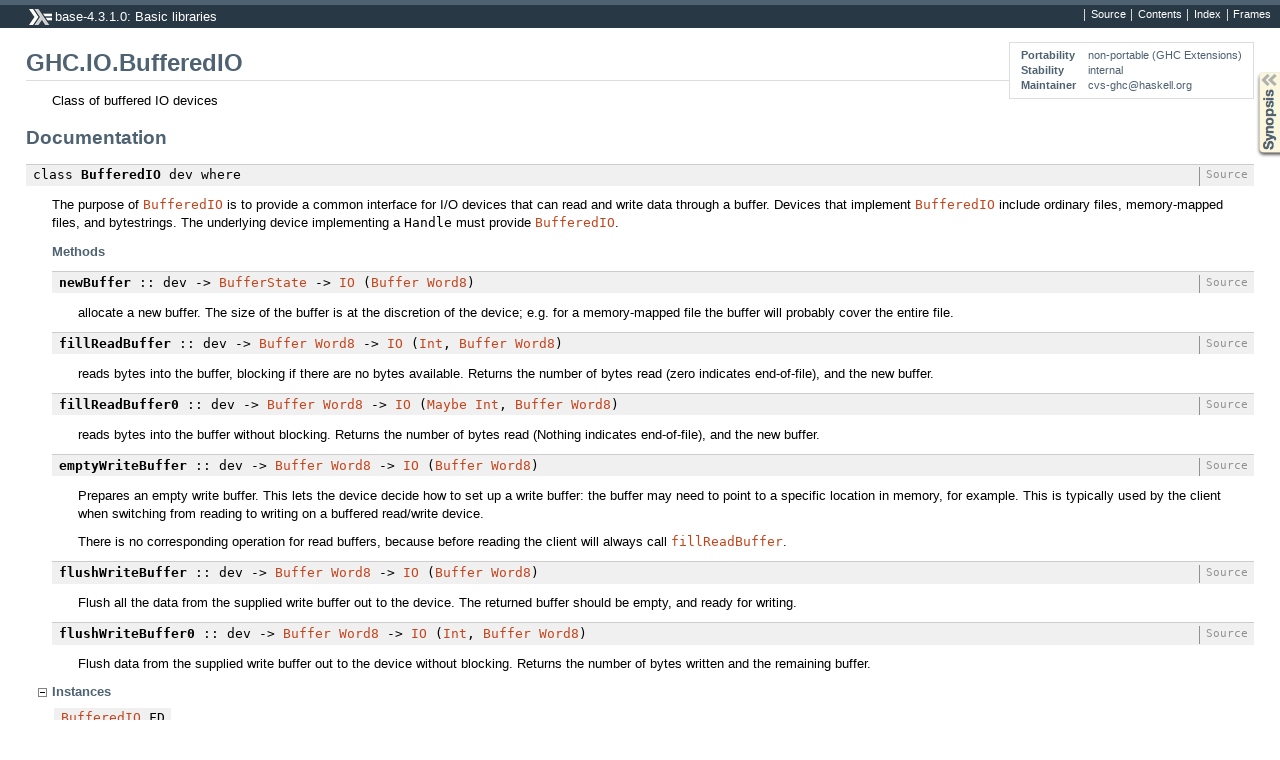

--- FILE ---
content_type: text/html
request_url: https://downloads.haskell.org/~ghc/7.0-latest/docs/html/libraries/base-4.3.1.0/GHC-IO-BufferedIO.html
body_size: 1893
content:
<!DOCTYPE html PUBLIC "-//W3C//DTD XHTML 1.0 Transitional//EN" "http://www.w3.org/TR/xhtml1/DTD/xhtml1-transitional.dtd"><html xmlns="http://www.w3.org/1999/xhtml"><head><meta http-equiv="Content-Type" content="text/html; charset=UTF-8" /><title>GHC.IO.BufferedIO</title><link href="ocean.css" rel="stylesheet" type="text/css" title="Ocean" /><script src="haddock-util.js" type="text/javascript"></script><script type="text/javascript">//<![CDATA[
window.onload = function () {pageLoad();setSynopsis("mini_GHC-IO-BufferedIO.html");};
//]]>
</script></head><body><div id="package-header"><ul class="links" id="page-menu"><li><a href="src/GHC-IO-BufferedIO.html">Source</a></li><li><a href="index.html">Contents</a></li><li><a href="doc-index.html">Index</a></li></ul><p class="caption">base-4.3.1.0: Basic libraries</p></div><div id="content"><div id="module-header"><table class="info"><tr><th>Portability</th><td>non-portable (GHC Extensions)</td></tr><tr><th>Stability</th><td>internal</td></tr><tr><th>Maintainer</th><td>cvs-ghc@haskell.org</td></tr></table><p class="caption">GHC.IO.BufferedIO</p></div><div id="description"><p class="caption">Description</p><div class="doc"><p>Class of buffered IO devices
</p></div></div><div id="synopsis"><p id="control.syn" class="caption expander" onclick="toggleSection('syn')">Synopsis</p><ul id="section.syn" class="hide" onclick="toggleSection('syn')"><li class="src short"><span class="keyword">class</span>  <a href="#t:BufferedIO">BufferedIO</a> dev  <span class="keyword">where</span><ul class="subs"><li><a href="#v:newBuffer">newBuffer</a> :: dev -&gt; <a href="GHC-IO-Buffer.html#t:BufferState">BufferState</a> -&gt; <a href="System-IO.html#t:IO">IO</a> (<a href="GHC-IO-Buffer.html#t:Buffer">Buffer</a> <a href="Data-Word.html#t:Word8">Word8</a>)</li><li><a href="#v:fillReadBuffer">fillReadBuffer</a> :: dev -&gt; <a href="GHC-IO-Buffer.html#t:Buffer">Buffer</a> <a href="Data-Word.html#t:Word8">Word8</a> -&gt; <a href="System-IO.html#t:IO">IO</a> (<a href="Data-Int.html#t:Int">Int</a>, <a href="GHC-IO-Buffer.html#t:Buffer">Buffer</a> <a href="Data-Word.html#t:Word8">Word8</a>)</li><li><a href="#v:fillReadBuffer0">fillReadBuffer0</a> :: dev -&gt; <a href="GHC-IO-Buffer.html#t:Buffer">Buffer</a> <a href="Data-Word.html#t:Word8">Word8</a> -&gt; <a href="System-IO.html#t:IO">IO</a> (<a href="Data-Maybe.html#t:Maybe">Maybe</a> <a href="Data-Int.html#t:Int">Int</a>, <a href="GHC-IO-Buffer.html#t:Buffer">Buffer</a> <a href="Data-Word.html#t:Word8">Word8</a>)</li><li><a href="#v:emptyWriteBuffer">emptyWriteBuffer</a> :: dev -&gt; <a href="GHC-IO-Buffer.html#t:Buffer">Buffer</a> <a href="Data-Word.html#t:Word8">Word8</a> -&gt; <a href="System-IO.html#t:IO">IO</a> (<a href="GHC-IO-Buffer.html#t:Buffer">Buffer</a> <a href="Data-Word.html#t:Word8">Word8</a>)</li><li><a href="#v:flushWriteBuffer">flushWriteBuffer</a> :: dev -&gt; <a href="GHC-IO-Buffer.html#t:Buffer">Buffer</a> <a href="Data-Word.html#t:Word8">Word8</a> -&gt; <a href="System-IO.html#t:IO">IO</a> (<a href="GHC-IO-Buffer.html#t:Buffer">Buffer</a> <a href="Data-Word.html#t:Word8">Word8</a>)</li><li><a href="#v:flushWriteBuffer0">flushWriteBuffer0</a> :: dev -&gt; <a href="GHC-IO-Buffer.html#t:Buffer">Buffer</a> <a href="Data-Word.html#t:Word8">Word8</a> -&gt; <a href="System-IO.html#t:IO">IO</a> (<a href="Data-Int.html#t:Int">Int</a>, <a href="GHC-IO-Buffer.html#t:Buffer">Buffer</a> <a href="Data-Word.html#t:Word8">Word8</a>)</li></ul></li><li class="src short"><a href="#v:readBuf">readBuf</a> :: <a href="GHC-IO-Device.html#t:RawIO">RawIO</a> dev =&gt; dev -&gt; <a href="GHC-IO-Buffer.html#t:Buffer">Buffer</a> <a href="Data-Word.html#t:Word8">Word8</a> -&gt; <a href="System-IO.html#t:IO">IO</a> (<a href="Data-Int.html#t:Int">Int</a>, <a href="GHC-IO-Buffer.html#t:Buffer">Buffer</a> <a href="Data-Word.html#t:Word8">Word8</a>)</li><li class="src short"><a href="#v:readBufNonBlocking">readBufNonBlocking</a> :: <a href="GHC-IO-Device.html#t:RawIO">RawIO</a> dev =&gt; dev -&gt; <a href="GHC-IO-Buffer.html#t:Buffer">Buffer</a> <a href="Data-Word.html#t:Word8">Word8</a> -&gt; <a href="System-IO.html#t:IO">IO</a> (<a href="Data-Maybe.html#t:Maybe">Maybe</a> <a href="Data-Int.html#t:Int">Int</a>, <a href="GHC-IO-Buffer.html#t:Buffer">Buffer</a> <a href="Data-Word.html#t:Word8">Word8</a>)</li><li class="src short"><a href="#v:writeBuf">writeBuf</a> :: <a href="GHC-IO-Device.html#t:RawIO">RawIO</a> dev =&gt; dev -&gt; <a href="GHC-IO-Buffer.html#t:Buffer">Buffer</a> <a href="Data-Word.html#t:Word8">Word8</a> -&gt; <a href="System-IO.html#t:IO">IO</a> (<a href="GHC-IO-Buffer.html#t:Buffer">Buffer</a> <a href="Data-Word.html#t:Word8">Word8</a>)</li><li class="src short"><a href="#v:writeBufNonBlocking">writeBufNonBlocking</a> :: <a href="GHC-IO-Device.html#t:RawIO">RawIO</a> dev =&gt; dev -&gt; <a href="GHC-IO-Buffer.html#t:Buffer">Buffer</a> <a href="Data-Word.html#t:Word8">Word8</a> -&gt; <a href="System-IO.html#t:IO">IO</a> (<a href="Data-Int.html#t:Int">Int</a>, <a href="GHC-IO-Buffer.html#t:Buffer">Buffer</a> <a href="Data-Word.html#t:Word8">Word8</a>)</li></ul></div><div id="interface"><h1>Documentation</h1><div class="top"><p class="src"><span class="keyword">class</span>  <a name="t:BufferedIO" class="def">BufferedIO</a> dev  <span class="keyword">where</span><a href="src/GHC-IO-BufferedIO.html#BufferedIO" class="link">Source</a></p><div class="doc"><p>The purpose of <code><a href="GHC-IO-BufferedIO.html#t:BufferedIO">BufferedIO</a></code> is to provide a common interface for I/O
 devices that can read and write data through a buffer.  Devices that
 implement <code><a href="GHC-IO-BufferedIO.html#t:BufferedIO">BufferedIO</a></code> include ordinary files, memory-mapped files,
 and bytestrings.  The underlying device implementing a <code>Handle</code> must
 provide <code><a href="GHC-IO-BufferedIO.html#t:BufferedIO">BufferedIO</a></code>.
</p></div><div class="subs methods"><p class="caption">Methods</p><p class="src"><a name="v:newBuffer" class="def">newBuffer</a> :: dev -&gt; <a href="GHC-IO-Buffer.html#t:BufferState">BufferState</a> -&gt; <a href="System-IO.html#t:IO">IO</a> (<a href="GHC-IO-Buffer.html#t:Buffer">Buffer</a> <a href="Data-Word.html#t:Word8">Word8</a>)<a href="src/GHC-IO-BufferedIO.html#newBuffer" class="link">Source</a></p><div class="doc"><p>allocate a new buffer.  The size of the buffer is at the
 discretion of the device; e.g. for a memory-mapped file the
 buffer will probably cover the entire file.
</p></div><p class="src"><a name="v:fillReadBuffer" class="def">fillReadBuffer</a> :: dev -&gt; <a href="GHC-IO-Buffer.html#t:Buffer">Buffer</a> <a href="Data-Word.html#t:Word8">Word8</a> -&gt; <a href="System-IO.html#t:IO">IO</a> (<a href="Data-Int.html#t:Int">Int</a>, <a href="GHC-IO-Buffer.html#t:Buffer">Buffer</a> <a href="Data-Word.html#t:Word8">Word8</a>)<a href="src/GHC-IO-BufferedIO.html#fillReadBuffer" class="link">Source</a></p><div class="doc"><p>reads bytes into the buffer, blocking if there are no bytes
 available.  Returns the number of bytes read (zero indicates
 end-of-file), and the new buffer.
</p></div><p class="src"><a name="v:fillReadBuffer0" class="def">fillReadBuffer0</a> :: dev -&gt; <a href="GHC-IO-Buffer.html#t:Buffer">Buffer</a> <a href="Data-Word.html#t:Word8">Word8</a> -&gt; <a href="System-IO.html#t:IO">IO</a> (<a href="Data-Maybe.html#t:Maybe">Maybe</a> <a href="Data-Int.html#t:Int">Int</a>, <a href="GHC-IO-Buffer.html#t:Buffer">Buffer</a> <a href="Data-Word.html#t:Word8">Word8</a>)<a href="src/GHC-IO-BufferedIO.html#fillReadBuffer0" class="link">Source</a></p><div class="doc"><p>reads bytes into the buffer without blocking.  Returns the
 number of bytes read (Nothing indicates end-of-file), and the new
 buffer.
</p></div><p class="src"><a name="v:emptyWriteBuffer" class="def">emptyWriteBuffer</a> :: dev -&gt; <a href="GHC-IO-Buffer.html#t:Buffer">Buffer</a> <a href="Data-Word.html#t:Word8">Word8</a> -&gt; <a href="System-IO.html#t:IO">IO</a> (<a href="GHC-IO-Buffer.html#t:Buffer">Buffer</a> <a href="Data-Word.html#t:Word8">Word8</a>)<a href="src/GHC-IO-BufferedIO.html#emptyWriteBuffer" class="link">Source</a></p><div class="doc"><p>Prepares an empty write buffer.  This lets the device decide
 how to set up a write buffer: the buffer may need to point to a
 specific location in memory, for example.  This is typically used
 by the client when switching from reading to writing on a
 buffered read/write device.
</p><p>There is no corresponding operation for read buffers, because before
 reading the client will always call <code><a href="GHC-IO-BufferedIO.html#v:fillReadBuffer">fillReadBuffer</a></code>.
</p></div><p class="src"><a name="v:flushWriteBuffer" class="def">flushWriteBuffer</a> :: dev -&gt; <a href="GHC-IO-Buffer.html#t:Buffer">Buffer</a> <a href="Data-Word.html#t:Word8">Word8</a> -&gt; <a href="System-IO.html#t:IO">IO</a> (<a href="GHC-IO-Buffer.html#t:Buffer">Buffer</a> <a href="Data-Word.html#t:Word8">Word8</a>)<a href="src/GHC-IO-BufferedIO.html#flushWriteBuffer" class="link">Source</a></p><div class="doc"><p>Flush all the data from the supplied write buffer out to the device.
 The returned buffer should be empty, and ready for writing.
</p></div><p class="src"><a name="v:flushWriteBuffer0" class="def">flushWriteBuffer0</a> :: dev -&gt; <a href="GHC-IO-Buffer.html#t:Buffer">Buffer</a> <a href="Data-Word.html#t:Word8">Word8</a> -&gt; <a href="System-IO.html#t:IO">IO</a> (<a href="Data-Int.html#t:Int">Int</a>, <a href="GHC-IO-Buffer.html#t:Buffer">Buffer</a> <a href="Data-Word.html#t:Word8">Word8</a>)<a href="src/GHC-IO-BufferedIO.html#flushWriteBuffer0" class="link">Source</a></p><div class="doc"><p>Flush data from the supplied write buffer out to the device
 without blocking.  Returns the number of bytes written and the
 remaining buffer.
</p></div></div><div class="subs instances"><p id="control.i:BufferedIO" class="caption collapser" onclick="toggleSection('i:BufferedIO')">Instances</p><div id="section.i:BufferedIO" class="show"><table><tr><td class="src"><a href="GHC-IO-BufferedIO.html#t:BufferedIO">BufferedIO</a> FD</td><td class="doc empty">&nbsp;</td></tr></table></div></div></div><div class="top"><p class="src"><a name="v:readBuf" class="def">readBuf</a> :: <a href="GHC-IO-Device.html#t:RawIO">RawIO</a> dev =&gt; dev -&gt; <a href="GHC-IO-Buffer.html#t:Buffer">Buffer</a> <a href="Data-Word.html#t:Word8">Word8</a> -&gt; <a href="System-IO.html#t:IO">IO</a> (<a href="Data-Int.html#t:Int">Int</a>, <a href="GHC-IO-Buffer.html#t:Buffer">Buffer</a> <a href="Data-Word.html#t:Word8">Word8</a>)<a href="src/GHC-IO-BufferedIO.html#readBuf" class="link">Source</a></p></div><div class="top"><p class="src"><a name="v:readBufNonBlocking" class="def">readBufNonBlocking</a> :: <a href="GHC-IO-Device.html#t:RawIO">RawIO</a> dev =&gt; dev -&gt; <a href="GHC-IO-Buffer.html#t:Buffer">Buffer</a> <a href="Data-Word.html#t:Word8">Word8</a> -&gt; <a href="System-IO.html#t:IO">IO</a> (<a href="Data-Maybe.html#t:Maybe">Maybe</a> <a href="Data-Int.html#t:Int">Int</a>, <a href="GHC-IO-Buffer.html#t:Buffer">Buffer</a> <a href="Data-Word.html#t:Word8">Word8</a>)<a href="src/GHC-IO-BufferedIO.html#readBufNonBlocking" class="link">Source</a></p></div><div class="top"><p class="src"><a name="v:writeBuf" class="def">writeBuf</a> :: <a href="GHC-IO-Device.html#t:RawIO">RawIO</a> dev =&gt; dev -&gt; <a href="GHC-IO-Buffer.html#t:Buffer">Buffer</a> <a href="Data-Word.html#t:Word8">Word8</a> -&gt; <a href="System-IO.html#t:IO">IO</a> (<a href="GHC-IO-Buffer.html#t:Buffer">Buffer</a> <a href="Data-Word.html#t:Word8">Word8</a>)<a href="src/GHC-IO-BufferedIO.html#writeBuf" class="link">Source</a></p></div><div class="top"><p class="src"><a name="v:writeBufNonBlocking" class="def">writeBufNonBlocking</a> :: <a href="GHC-IO-Device.html#t:RawIO">RawIO</a> dev =&gt; dev -&gt; <a href="GHC-IO-Buffer.html#t:Buffer">Buffer</a> <a href="Data-Word.html#t:Word8">Word8</a> -&gt; <a href="System-IO.html#t:IO">IO</a> (<a href="Data-Int.html#t:Int">Int</a>, <a href="GHC-IO-Buffer.html#t:Buffer">Buffer</a> <a href="Data-Word.html#t:Word8">Word8</a>)<a href="src/GHC-IO-BufferedIO.html#writeBufNonBlocking" class="link">Source</a></p></div></div></div><div id="footer"><p>Produced by <a href="http://www.haskell.org/haddock/">Haddock</a> version 2.9.2</p></div></body></html>

--- FILE ---
content_type: text/css
request_url: https://downloads.haskell.org/~ghc/7.0-latest/docs/html/libraries/base-4.3.1.0/ocean.css
body_size: 2179
content:
/* @group Fundamentals */

* { margin: 0; padding: 0 }

/* Is this portable? */
html {
  background-color: white;
  width: 100%;
  height: 100%;
}

body {
  background: white;
  color: black;
  text-align: left;
  min-height: 100%;
  position: relative;
}

p {
  margin: 0.8em 0;
}

ul, ol {
  margin: 0.8em 0 0.8em 2em;
}

dl {
  margin: 0.8em 0;
}

dt {
  font-weight: bold;
}
dd {
  margin-left: 2em;
}

a { text-decoration: none; }
a[href]:link { color: rgb(196,69,29); }
a[href]:visited { color: rgb(171,105,84); }
a[href]:hover { text-decoration:underline; }

/* @end */

/* @group Fonts & Sizes */

/* Basic technique & IE workarounds from YUI 3
   For reasons, see:
      http://yui.yahooapis.com/3.1.1/build/cssfonts/fonts.css
 */
 
body {
	font:13px/1.4 sans-serif;
	*font-size:small; /* for IE */
	*font:x-small; /* for IE in quirks mode */
}

h1 { font-size: 146.5%; /* 19pt */ } 
h2 { font-size: 131%;   /* 17pt */ }
h3 { font-size: 116%;   /* 15pt */ }
h4 { font-size: 100%;   /* 13pt */ }
h5 { font-size: 100%;   /* 13pt */ }

select, input, button, textarea {
	font:99% sans-serif;
}

table {
	font-size:inherit;
	font:100%;
}

pre, code, kbd, samp, tt, .src {
	font-family:monospace;
	*font-size:108%;
	line-height: 124%;
}

.links, .link {
  font-size: 85%; /* 11pt */
}

#module-header .caption {
  font-size: 182%; /* 24pt */
}

.info  {
  font-size: 85%; /* 11pt */
}

#table-of-contents, #synopsis  {
  /* font-size: 85%; /* 11pt */
}


/* @end */

/* @group Common */

.caption, h1, h2, h3, h4, h5, h6 { 
  font-weight: bold;
  color: rgb(78,98,114);
  margin: 0.8em 0 0.4em;
}

* + h1, * + h2, * + h3, * + h4, * + h5, * + h6 {
  margin-top: 2em;
}

h1 + h2, h2 + h3, h3 + h4, h4 + h5, h5 + h6 {
  margin-top: inherit;
}

ul.links {
  list-style: none;
  text-align: left;
  float: right;
  display: inline-table;
  margin: 0 0 0 1em;
}

ul.links li {
  display: inline;
  border-left: 1px solid #d5d5d5; 
  white-space: nowrap;
  padding: 0;
}

ul.links li a {
  padding: 0.2em 0.5em;
}

.hide { display: none; }
.show { display: inherit; }
.clear { clear: both; }

.collapser {
  background-image: url(minus.gif);
  background-repeat: no-repeat;
}
.expander {
  background-image: url(plus.gif);
  background-repeat: no-repeat;
}
p.caption.collapser,
p.caption.expander {
  background-position: 0 0.4em;
}
.collapser, .expander {
  padding-left: 14px;
  margin-left: -14px;
  cursor: pointer;
}

pre {
  padding: 0.25em;
  margin: 0.8em 0;
  background: rgb(229,237,244);
  overflow: auto;
  border-bottom: 0.25em solid white;
  /* white border adds some space below the box to compensate
     for visual extra space that paragraphs have between baseline
     and the bounding box */
}

.src {
  background: #f0f0f0;
  padding: 0.2em 0.5em;
}

.keyword { font-weight: normal; }
.def { font-weight: bold; }


/* @end */

/* @group Page Structure */

#content {
  margin: 0 auto;
  padding: 0 2em 6em;
}

#package-header {
  background: rgb(41,56,69);
  border-top: 5px solid rgb(78,98,114);
  color: #ddd;
  padding: 0.2em;
  position: relative;
  text-align: left;
}

#package-header .caption {
  background: url(hslogo-16.png) no-repeat 0em;
  color: white;
  margin: 0 2em;
  font-weight: normal;
  font-style: normal;
  padding-left: 2em;
}

#package-header a:link, #package-header a:visited { color: white; }
#package-header a:hover { background: rgb(78,98,114); }

#module-header .caption {
  color: rgb(78,98,114);
  font-weight: bold;
  border-bottom: 1px solid #ddd;
}

table.info {
  float: right;
  padding: 0.5em 1em;
  border: 1px solid #ddd;
  color: rgb(78,98,114);
  background-color: #fff;
  max-width: 40%;
  border-spacing: 0;
  position: relative;
  top: -0.5em;
  margin: 0 0 0 2em;
}

.info th {
	padding: 0 1em 0 0;
}

div#style-menu-holder {
  position: relative;
  z-index: 2;
  display: inline;
}

#style-menu {
  position: absolute;
  z-index: 1;
  overflow: visible;
  background: #374c5e;
  margin: 0;
  text-align: center;
  right: 0;
  padding: 0;
  top: 1.25em;
}

#style-menu li {
	display: list-item;
	border-style: none;
	margin: 0;
	padding: 0;
	color: #000;
	list-style-type: none;
}

#style-menu li + li {
	border-top: 1px solid #919191;
}

#style-menu a {
  width: 6em;
  padding: 3px;
  display: block;
}

#footer {
  background: #ddd;
  border-top: 1px solid #aaa;
  padding: 0.5em 0;
  color: #666;
  text-align: center;
  position: absolute;
  bottom: 0;
  width: 100%;
  height: 3em;
}

/* @end */

/* @group Front Matter */

#table-of-contents {
  float: right;
  clear: right;
  background: #faf9dc;
  border: 1px solid #d8d7ad;
  padding: 0.5em 1em;
  max-width: 20em;
  margin: 0.5em 0 1em 1em;
}

#table-of-contents .caption {
  text-align: center;
  margin: 0;
}

#table-of-contents ul {
  list-style: none;
  margin: 0;
}

#table-of-contents ul ul {
  margin-left: 2em;
}

#description .caption {
  display: none;
}

#synopsis {
  display: none;
}

.no-frame #synopsis {
  display: block;
  position: fixed;
  right: 0;
  height: 80%;
  top: 10%;
  padding: 0;
}

#synopsis .caption {
  float: left;
  width: 29px;
  color: rgba(255,255,255,0);
  height: 110px;
  margin: 0;
  font-size: 1px;
  padding: 0;
}

#synopsis p.caption.collapser {
  background: url(synopsis.png) no-repeat -64px -8px;
}

#synopsis p.caption.expander {
  background: url(synopsis.png) no-repeat 0px -8px;
}

#synopsis ul {
  height: 100%;
  overflow: auto;
  padding: 0.5em;
  margin: 0;
}

#synopsis ul ul {
  overflow: hidden;
}

#synopsis ul,
#synopsis ul li.src {
  background-color: #faf9dc;
  white-space: nowrap;
  list-style: none;
  margin-left: 0;
}

/* @end */

/* @group Main Content */

#interface div.top { margin: 2em 0; }
#interface h1 + div.top,
#interface h2 + div.top,
#interface h3 + div.top,
#interface h4 + div.top,
#interface h5 + div.top {
 	margin-top: 1em;
}
#interface p.src .link {
  float: right;
  color: #919191;
  border-left: 1px solid #919191;
  background: #f0f0f0;
  padding: 0 0.5em 0.2em;
  margin: 0 -0.5em 0 0.5em;
}

#interface table { border-spacing: 2px; }
#interface td {
  vertical-align: top;
  padding-left: 0.5em;
}
#interface td.src {
  white-space: nowrap;
}
#interface td.doc p {
  margin: 0;
}
#interface td.doc p + p {
  margin-top: 0.8em;
}

.subs dl {
  margin: 0;
}

.subs dt {
  float: left;
  clear: left;
  display: block;
  margin: 1px 0;
}

.subs dd {
  float: right;
  width: 90%;
  display: block;
  padding-left: 0.5em;
  margin-bottom: 0.5em;
}

.subs dd.empty {
  display: none;
}

.subs dd p {
  margin: 0;
}

.top p.src {
  border-top: 1px solid #ccc;
}

.subs, .doc {
  /* use this selector for one level of indent */
  padding-left: 2em;
}

.arguments {
  margin-top: -0.4em;
}
.arguments .caption {
  display: none;
}

.fields { padding-left: 1em; }

.fields .caption { display: none; }

.fields p { margin: 0 0; }

/* this seems bulky to me
.methods, .constructors {
  background: #f8f8f8;
  border: 1px solid #eee;
}
*/

/* @end */

/* @group Auxillary Pages */

#mini {
  margin: 0 auto;
  padding: 0 1em 1em;
}

#mini > * {
  font-size: 93%; /* 12pt */  
}

#mini #module-list .caption,
#mini #module-header .caption {
  font-size: 125%; /* 15pt */
}

#mini #interface h1,
#mini #interface h2,
#mini #interface h3,
#mini #interface h4 {
  font-size: 109%; /* 13pt */
  margin: 1em 0 0;
}

#mini #interface .top,
#mini #interface .src {
  margin: 0;
}

#mini #module-list ul {
  list-style: none;
  margin: 0;
}

#alphabet ul {
	list-style: none;
	padding: 0;
	margin: 0.5em 0 0;
	text-align: center;
}

#alphabet li {
	display: inline;
	margin: 0 0.25em;
}

#alphabet a {
	font-weight: bold;
}

#index .caption,
#module-list .caption { font-size: 131%; /* 17pt */ }

#index table {
  margin-left: 2em;
}

#index .src {
  font-weight: bold;
}
#index .alt {
  font-size: 77%; /* 10pt */
  font-style: italic;
  padding-left: 2em;
}

#index td + td {
  padding-left: 1em;
}

#module-list ul {
  list-style: none;
  margin: 0 0 0 2em;
}

#module-list li {
  clear: right;
}

#module-list span.collapser,
#module-list span.expander {
  background-position: 0 0.3em;
}

#module-list .package {
  float: right;
}

/* @end */
